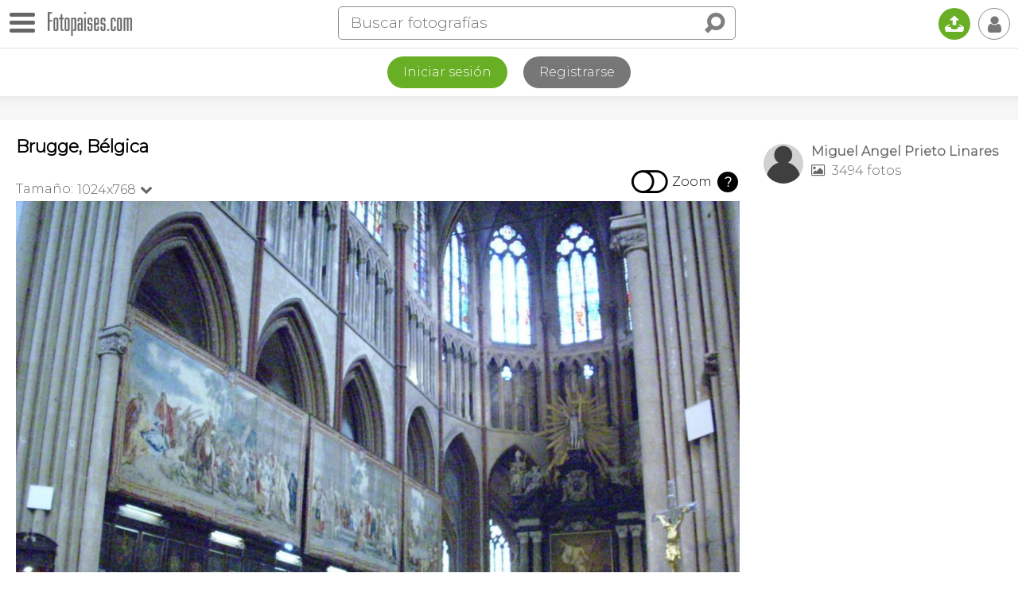

--- FILE ---
content_type: text/html; charset=utf-8
request_url: https://www.google.com/recaptcha/api2/aframe
body_size: 265
content:
<!DOCTYPE HTML><html><head><meta http-equiv="content-type" content="text/html; charset=UTF-8"></head><body><script nonce="5fAWdhD__Rdp9ooiRVswow">/** Anti-fraud and anti-abuse applications only. See google.com/recaptcha */ try{var clients={'sodar':'https://pagead2.googlesyndication.com/pagead/sodar?'};window.addEventListener("message",function(a){try{if(a.source===window.parent){var b=JSON.parse(a.data);var c=clients[b['id']];if(c){var d=document.createElement('img');d.src=c+b['params']+'&rc='+(localStorage.getItem("rc::a")?sessionStorage.getItem("rc::b"):"");window.document.body.appendChild(d);sessionStorage.setItem("rc::e",parseInt(sessionStorage.getItem("rc::e")||0)+1);localStorage.setItem("rc::h",'1769203944360');}}}catch(b){}});window.parent.postMessage("_grecaptcha_ready", "*");}catch(b){}</script></body></html>

--- FILE ---
content_type: application/javascript; charset=utf-8
request_url: https://fundingchoicesmessages.google.com/f/AGSKWxVAuB3GuDhJK5PVVa78JQqQMpRt4hqvyj20ggHftFXi8xWZXU6KZVmo0iRTOi5cOIi1ST_7LuuoVHhXqZyQkwwuCUdqMl_xdR96HBWvWHK1bosXwlkbtWG5w0390HVmUn4WsMnc6c2eqQj8za9bXP2xozdV5D0rgojI6UNpyZuUT5lJH6Q_wd68V0nW/_/old/ads--tower-ad-/trafficsynergysupportresponse_/adv_link._googlead.
body_size: -1289
content:
window['17f5ca6e-ebdf-43d2-a6db-7997eb979042'] = true;